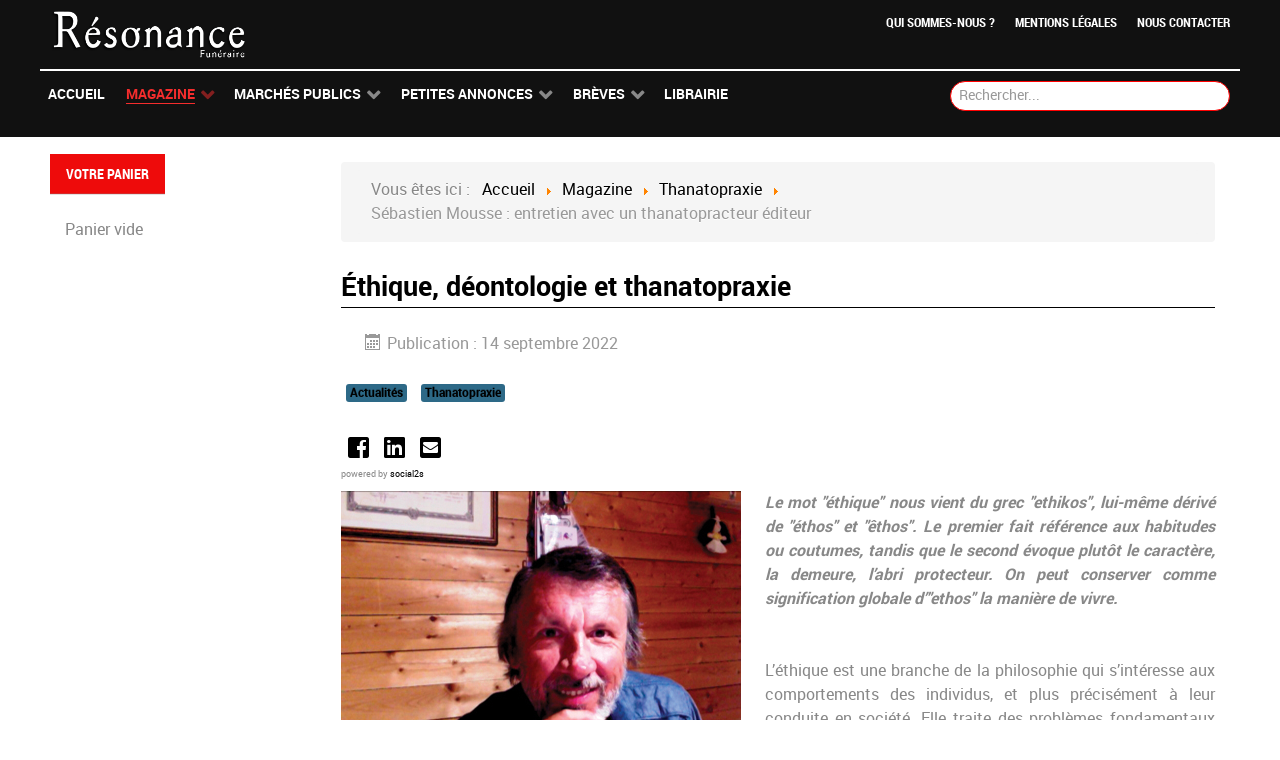

--- FILE ---
content_type: text/html; charset=utf-8
request_url: https://www.resonance-funeraire.com/magazine/thanatopraxie/6331-ethique-deontologie-et-thanatopraxie
body_size: 13078
content:
<!DOCTYPE html>
<html lang="fr-FR" dir="ltr">
        <head>
    
            <meta name="viewport" content="width=device-width, initial-scale=1.0">
        <meta http-equiv="X-UA-Compatible" content="IE=edge" />
        

        
            
    <meta charset="utf-8" />
	<base href="https://www.resonance-funeraire.com/magazine/thanatopraxie/6331-ethique-deontologie-et-thanatopraxie" />
	<meta name="keywords" content="Le mot éthique nous vient du grec ethikos, lui-même dérivé de éthos et êthos. Le premier fait référence aux habitudes ou coutumes, tandis que le second évoque plutôt le caractère, la demeure, l’abri protecteur. On peut conserver comme signification globale d’ethos la manière de vivre." />
	<meta name="og:title" content="Éthique, déontologie et thanatopraxie" />
	<meta name="og:type" content="article" />
	<meta name="og:image" content="https://www.resonance-funeraire.com/images/magazine/Resonance-NS14/Photo_D._LEPAPE_1.jpg" />
	<meta name="og:url" content="https://www.resonance-funeraire.com/magazine/thanatopraxie/6331-ethique-deontologie-et-thanatopraxie" />
	<meta name="og:site_name" content="Resonance Funéraire" />
	<meta name="og:description" content="Le mot &amp;quot;éthique&amp;quot; nous vient du grec &amp;quot;ethikos&amp;quot;, lui-même dérivé de &amp;quot;éthos&amp;quot; et &amp;quot;êthos&amp;quot;. Le premier fait référence aux habitudes ou coutumes, tandis que le second évoque plutôt le caractère, la demeure, l’abri protecteur. On peut conserver comme signification globale d’&amp;quot;ethos&amp;quot; la manière de vivre." />
	<meta name="author" content="La Redaction" />
	<meta name="description" content="Le mot &quot;éthique&quot; nous vient du grec &quot;ethikos&quot;, lui-même dérivé de &quot;éthos&quot; et &quot;êthos&quot;. Le premier fait référence aux habitudes ou coutumes, tandis que le second évoque plutôt le caractère, la demeure, l’abri protecteur. On peut conserver comme signification globale d’&quot;ethos&quot; la manière de vivre." />
	<meta name="generator" content="Joomla! - Open Source Content Management" />
	<title>Éthique, déontologie et thanatopraxie</title>
	<link href="/media/com_hikashop/css/hikashop.css?v=440" rel="stylesheet" />
	<link href="/media/com_hikashop/css/frontend_old.css?t=1612340596" rel="stylesheet" />
	<link href="/media/com_hikashop/css/font-awesome.css?v=5.2.0" rel="stylesheet" />
	<link href="https://www.resonance-funeraire.com/media/plg_social2s/css/behavior/s2sdefault.css" rel="stylesheet" />
	<link href="https://www.resonance-funeraire.com/media/plg_social2s/css/styles/icon_colour.css" rel="stylesheet" />
	<link href="https://www.resonance-funeraire.com/media/plg_social2s/css/s2sfont.min.css" rel="stylesheet" />
	<link href="/plugins/system/jcemediabox/css/jcemediabox.css?1d12bb5a40100bbd1841bfc0e498ce7b" rel="stylesheet" />
	<link href="/plugins/system/jcemediabox/themes/light/css/style.css?e1364f62202b1449bb25e6b12a4caa8d" rel="stylesheet" />
	<link href="/plugins/system/jce/css/content.css?bdfaac7e2d3f8ecfa9c3101f35838880" rel="stylesheet" />
	<link href="https://www.resonance-funeraire.com/media/juloalib/css/juloabootstrap2.css" rel="stylesheet" />
	<link href="https://www.resonance-funeraire.com/components/com_adsmanager/css/adsmanager.css" rel="stylesheet" />
	<link href="/modules/mod_rokajaxsearch/css/rokajaxsearch.css" rel="stylesheet" />
	<link href="/modules/mod_rokajaxsearch/themes/dark/rokajaxsearch-theme.css" rel="stylesheet" />
	<link href="/media/gantry5/assets/css/font-awesome.min.css" rel="stylesheet" />
	<link href="/media/gantry5/engines/nucleus/css-compiled/nucleus.css" rel="stylesheet" />
	<link href="/templates/rt_ambrosia/custom/css-compiled/ambrosia_92.css" rel="stylesheet" />
	<link href="/media/gantry5/assets/css/bootstrap-gantry.css" rel="stylesheet" />
	<link href="/media/gantry5/engines/nucleus/css-compiled/joomla.css" rel="stylesheet" />
	<link href="/media/jui/css/icomoon.css" rel="stylesheet" />
	<link href="/templates/rt_ambrosia/custom/css-compiled/ambrosia-joomla_92.css" rel="stylesheet" />
	<link href="/templates/rt_ambrosia/custom/css-compiled/custom_92.css" rel="stylesheet" />
	<link href="/media/com_hikashop/css/notify-metro.css?v=440" rel="stylesheet" />
	<style>

#hikashop_category_information_module_291 div.hikashop_subcontainer,
#hikashop_category_information_module_291 .hikashop_rtop *,#hikashop_category_information_module_291 .hikashop_rbottom * { background:#ffffff; }
#hikashop_category_information_module_291 div.hikashop_subcontainer,
#hikashop_category_information_module_291 div.hikashop_subcontainer span,
#hikashop_category_information_module_291 div.hikashop_container { text-align:center; }
#hikashop_category_information_module_291 div.hikashop_container { margin:1px 1px; }
	</style>
	<script type="application/json" class="joomla-script-options new">{"csrf.token":"7277d05b45a085884988640c790b2dfa","system.paths":{"root":"","base":""}}</script>
	<script src="/media/jui/js/jquery.min.js?bdfaac7e2d3f8ecfa9c3101f35838880"></script>
	<script src="/media/jui/js/jquery-noconflict.js?bdfaac7e2d3f8ecfa9c3101f35838880"></script>
	<script src="/media/com_hikashop/js/hikashop.js?v=440"></script>
	<script src="/media/jui/js/jquery-migrate.min.js?bdfaac7e2d3f8ecfa9c3101f35838880"></script>
	<script src="/media/system/js/caption.js?bdfaac7e2d3f8ecfa9c3101f35838880"></script>
	<script src="/plugins/system/jcemediabox/js/jcemediabox.js?0c56fee23edfcb9fbdfe257623c5280e"></script>
	<script src="/media/jui/js/bootstrap.min.js?bdfaac7e2d3f8ecfa9c3101f35838880"></script>
	<script src="/media/system/js/core.js?bdfaac7e2d3f8ecfa9c3101f35838880"></script>
	<script src="https://www.resonance-funeraire.com/media/juloalib/js/jquery.min.js"></script>
	<script src="https://www.resonance-funeraire.com/media/juloalib/js/fullnoconflict.js"></script>
	<script src="/media/system/js/mootools-core.js?bdfaac7e2d3f8ecfa9c3101f35838880"></script>
	<script src="/media/system/js/mootools-more.js?bdfaac7e2d3f8ecfa9c3101f35838880"></script>
	<script src="/modules/mod_rokajaxsearch/js/rokajaxsearch.js"></script>
	<script src="https://www.googletagmanager.com/gtag/js?id=UA-111302544-1" async></script>
	<script src="/media/com_hikashop/js/notify.min.js?v=440"></script>
	<script src="/plugins/hikashop/cartnotify/media/notify.js"></script>
	<script>
var s2s_mobile = '';
                (function(d){
                  var f = d.getElementsByTagName('SCRIPT')[0], p = d.createElement('SCRIPT');
                  p.type = 'text/javascript';
                  p.async = false;
                  p.defer = true;
                  p.src = 'https://www.resonance-funeraire.com/media/plg_social2s/js/social2s.min.js';
                  f.parentNode.insertBefore(p, f);
                }(document));
            var insert = '0';var insert_position = '0';var insert_element = '';var s2s_checkCookie = '0';var s2s_lang_1tag = 'fr_FR';var s2s_lang_2tag = 'fr';var s2s_lang_direction = 'lang_directon_right';var s2s_load_scripts_onload = '0';var s2s_context = 'com_content.article';var s2s_debug = '0';var s2s_version = '4.1.6';var s2s_art_mobile_min = '978';var s2s_k2_remove_social = '0';var s2s_sha = '';var s2s_cta_active = '0';var s2s_cta_default = 'twitter';var twitter_b_count_hide = '1';var twitter_b_count = '0';var facebook_count_hide = '1';var facebook_like_count = '0';var facebook_share_count = '0';var facebook_total_count = '0';var pinterest_count_hide = '1';var pinterest_count = '0';var linkedin_count_hide = '1';var linkedin_count = '0';var gplus_b_count_hide = '1';var gplus_b_count = '0';var tumblr_count = '0';var tumblr_count_hide = '0';var vk_b_count_hide = '1';var vk_b_count = '0';var php_full_link = 'https%3A%2F%2Fwww.resonance-funeraire.com%2Fmagazine%2Fthanatopraxie%2F6331-ethique-deontologie-et-thanatopraxie.html';var php_title = '%C3%89thique%2C%20d%C3%A9ontologie%20et%20thanatopraxie';jQuery(window).on('load',  function() {
				new JCaption('img.caption');
			});JCEMediaBox.init({popup:{width:"",height:"",legacy:0,lightbox:0,shadowbox:0,resize:1,icons:1,overlay:1,overlayopacity:0.8,overlaycolor:"#000000",fadespeed:500,scalespeed:500,hideobjects:0,scrolling:"fixed",close:2,labels:{'close':'Close','next':'Next','previous':'Previous','cancel':'Cancel','numbers':'{$current} of {$total}'},cookie_expiry:"",google_viewer:0},tooltip:{className:"tooltip",opacity:0.8,speed:150,position:"br",offsets:{x: 16, y: 16}},base:"/",imgpath:"plugins/system/jcemediabox/img",theme:"light",themecustom:"",themepath:"plugins/system/jcemediabox/themes",mediafallback:0,mediaselector:"audio,video"});window.addEvent((window.webkit) ? 'load' : 'domready', function() {
				window.rokajaxsearch = new RokAjaxSearch({
					'results': 'Résultats',
					'close': '',
					'websearch': 0,
					'blogsearch': 0,
					'imagesearch': 0,
					'videosearch': 0,
					'imagesize': 'MEDIUM',
					'safesearch': 'MODERATE',
					'search': 'Rechercher...',
					'readmore': 'Lire la suite...',
					'noresults': 'Pas de résultats',
					'advsearch': 'Recherche avancée',
					'page': 'Page',
					'page_of': 'de',
					'searchlink': 'https://www.resonance-funeraire.com/index.php?option=com_search&amp;view=search&amp;tmpl=component',
					'advsearchlink': 'https://www.resonance-funeraire.com/index.php?option=com_search&amp;view=search',
					'uribase': 'https://www.resonance-funeraire.com/',
					'limit': '10',
					'perpage': '3',
					'ordering': 'newest',
					'phrase': 'any',
					'hidedivs': '',
					'includelink': 1,
					'viewall': 'Voir tous les résultats',
					'estimated': 'estimaté',
					'showestimated': 1,
					'showpagination': 1,
					'showcategory': 1,
					'showreadmore': 1,
					'showdescription': 1
				});
			});
if(!window.localPage) window.localPage = {};
window.localPage.cartRedirect = function(cid,pid,resp){window.location="/librairie/checkout.html";};
window.localPage.wishlistRedirect = function(cid,pid,resp){window.location="/component/hikashop/product/listing.html";};
      window.dataLayer = window.dataLayer || [];
      function gtag(){dataLayer.push(arguments);}
      gtag('js', new Date());

      gtag('config', 'UA-111302544-1');

          
jQuery.notify.defaults({"arrowShow":false,"globalPosition":"top right","elementPosition":"top right","clickToHide":true,"autoHideDelay":5000,"autoHide":true});
window.cartNotifyParams = {"reference":"global","img_url":"\/media\/com_hikashop\/images\/icons\/icon-32-newproduct.png","redirect_url":"","redirect_delay":4000,"title":"Produit ajout\u00e9 au panier","text":"Produit ajout\u00e9 avec succ\u00e8s au panier","wishlist_title":"Produit ajout\u00e9 \u00e0 la liste de souhaits","wishlist_text":"Le produit a \u00e9t\u00e9 ajout\u00e9 \u00e0 la liste de souhaits","list_title":"Produits ajout\u00e9s au panier","list_text":"Produits ajout\u00e9s au panier avec succ\u00e8s","list_wishlist_title":"Produits ajout\u00e9s \u00e0 la liste de souhaits","list_wishlist_text":"Produits ajout\u00e9s \u00e0 la liste de souhaits avec succ\u00e8s","err_title":"Ajout du produit au panier impossible","err_text":"Ajout du produit au panier impossible","err_wishlist_title":"Ajout du produit \u00e0 la liste de souhaits impossible","err_wishlist_text":"Ajout du produit \u00e0 la liste de souhaits impossible"};

	</script>
	<meta property="og:title" content="Éthique, déontologie et thanatopraxie"><meta property="og:description" content="Le mot &quot;éthique&quot; nous vient du grec &quot;ethikos&quot;, lui-même dérivé de &quot;éthos&quot; et &quot;êthos&quot;. Le premier fait référence aux habitudes ou coutumes, tandis que le second évoque plutôt le caractère, la demeure, l’abri protecteur. On peut conserver comme signification globale d’&quot;ethos&quot; la manière de vivre...."><meta property="og:image" content="https://www.resonance-funeraire.com/images/magazine/Resonance-NS14/Photo_D._LEPAPE_1.jpg"><meta property="og:image:width" content="400" /><meta property="og:image:height" content="300" /><meta property="og:site_name" content="Resonance Funéraire" /><meta property="og:url"  content="https://www.resonance-funeraire.com/magazine/thanatopraxie/6331-ethique-deontologie-et-thanatopraxie" /><meta property="og:type"  content="website" /><meta property="fb:app_id" content="514279921989553" />

    <!--[if (gte IE 8)&(lte IE 9)]>
        <script type="text/javascript" src="/media/gantry5/assets/js/html5shiv-printshiv.min.js"></script>
        <link rel="stylesheet" href="/media/gantry5/engines/nucleus/css/nucleus-ie9.css" type="text/css"/>
        <script type="text/javascript" src="/media/gantry5/assets/js/matchmedia.polyfill.js"></script>
        <![endif]-->
                        
</head>

    <body class="gantry site com_content view-article no-layout no-task dir-ltr itemid-516 outline-92 g-offcanvas-left g-default g-style-preset1">
        
                    

        <div id="g-offcanvas"  data-g-offcanvas-swipe="1" data-g-offcanvas-css3="1">
                        <div class="g-grid">                        

        <div class="g-block size-100">
             <div id="mobile-menu-2855-particle" class="g-content g-particle">            <div id="g-mobilemenu-container" data-g-menu-breakpoint="48rem"></div>
            </div>
        </div>
            </div>
    </div>
        <div id="g-page-surround">
            <div class="g-offcanvas-hide g-offcanvas-toggle" role="navigation" data-offcanvas-toggle aria-controls="g-offcanvas" aria-expanded="false"><i class="fa fa-fw fa-bars"></i></div>                        

                                            
                <section id="g-top">
                <div class="g-container">                                <div class="g-grid">                        

        <div class="g-block size-100 nomarginall nopaddingall">
             <div class="g-system-messages">
                                            
<div id="system-message-container">
    </div>

            
    </div>
        </div>
            </div>
            </div>
        
    </section>
                                
                <header id="g-header">
                <div class="g-container">                                <div class="g-grid">                        

        <div class="g-block size-18 g-logo-block">
             <div id="logo-1928-particle" class="g-content g-particle">            <a href="https://www.resonance-funeraire.com" title="" rel="home" class="g-logo">
        <img src="/templates/rt_ambrosia/custom/images/headers/Résonance-Funéraire-Blc.png" alt="" />
        
</a>
            </div>
        </div>
                    

        <div class="g-block size-82 g-menu-block">
             <div id="horizontalmenu-1946-particle" class="g-content g-particle">            <ul class="g-horizontalmenu ">
        			<li>
            	<a target="_parent" href="/index.php/actu/3307" title="Qui sommes-nous ?">Qui sommes-nous ?</a>
			</li>
        			<li>
            	<a target="_parent" href="/index.php/actu/3306" title="Mentions légales">Mentions légales</a>
			</li>
        			<li>
            	<a target="_parent" href="/nous-contacter" title="Nous contacter">Nous contacter</a>
			</li>
            </ul>
            </div>
        </div>
            </div>
            </div>
        
    </header>
                                
                <section id="g-navigation">
                <div class="g-container">                                <div class="g-grid">                        

        <div class="g-block size-75 g-ambrosia-menu">
             <div id="menu-9052-particle" class="g-content g-particle">            <nav class="g-main-nav" data-g-hover-expand="true">
        <ul class="g-toplevel">
                                                                                                        
        
                        
        
                
        <li class="g-menu-item g-menu-item-type-component g-menu-item-57 g-standard  ">
            <a class="g-menu-item-container" href="/">
                                                                <span class="g-menu-item-content">
                                    <span class="g-menu-item-title">Accueil</span>
            
                    </span>
                                                </a>
                                </li>
    
                                                                                        
        
                        
        
                
        <li class="g-menu-item g-menu-item-type-component g-menu-item-265 g-parent active g-standard g-menu-item-link-parent ">
            <a class="g-menu-item-container" href="/magazine.html">
                                                                <span class="g-menu-item-content">
                                    <span class="g-menu-item-title">Magazine</span>
            
                    </span>
                    <span class="g-menu-parent-indicator" data-g-menuparent=""></span>                            </a>
                                                        <ul class="g-dropdown g-inactive g-fade g-dropdown-right">
            <li class="g-dropdown-column">
                        <div class="g-grid">
                        <div class="g-block size-100">
            <ul class="g-sublevel">
                <li class="g-level-1 g-go-back">
                    <a class="g-menu-item-container" href="#" data-g-menuparent=""><span>Back</span></a>
                </li>
                                                                                                            
        
                        
        
                
        <li class="g-menu-item g-menu-item-type-component g-menu-item-505  ">
            <a class="g-menu-item-container" href="/magazine/tribune.html">
                                                                <span class="g-menu-item-content">
                                    <span class="g-menu-item-title">Tribune</span>
            
                    </span>
                                                </a>
                                </li>
    
                                                                                        
        
                        
        
                
        <li class="g-menu-item g-menu-item-type-component g-menu-item-508 g-parent g-menu-item-link-parent ">
            <a class="g-menu-item-container ResInter" href="/magazine/interview-2.html">
                                                                <span class="g-menu-item-content">
                                    <span class="g-menu-item-title">Interview (2)</span>
            
                    </span>
                    <span class="g-menu-parent-indicator" data-g-menuparent=""></span>                            </a>
                                                        <ul class="g-dropdown g-inactive g-fade g-dropdown-right">
            <li class="g-dropdown-column">
                        <div class="g-grid">
                        <div class="g-block size-100">
            <ul class="g-sublevel">
                <li class="g-level-2 g-go-back">
                    <a class="g-menu-item-container" href="#" data-g-menuparent=""><span>Back</span></a>
                </li>
                                                                                                            
        
                        
        
                
        <li class="g-menu-item g-menu-item-type-component g-menu-item-509  ">
            <a class="g-menu-item-container" href="/magazine/interview-2/interviews-videos.html">
                                                                <span class="g-menu-item-content">
                                    <span class="g-menu-item-title">Interviews vidéos</span>
            
                    </span>
                                                </a>
                                </li>
    
    
            </ul>
        </div>
            </div>

            </li>
        </ul>
            </li>
    
                                                                                        
        
                        
        
                
        <li class="g-menu-item g-menu-item-type-component g-menu-item-510  ">
            <a class="g-menu-item-container" href="/magazine/actu.html">
                                                                <span class="g-menu-item-content">
                                    <span class="g-menu-item-title">Actualités</span>
            
                    </span>
                                                </a>
                                </li>
    
                                                                                        
        
                        
        
                
        <li class="g-menu-item g-menu-item-type-component g-menu-item-511  ">
            <a class="g-menu-item-container" href="/magazine/dossiers.html">
                                                                <span class="g-menu-item-content">
                                    <span class="g-menu-item-title">Dossiers</span>
            
                    </span>
                                                </a>
                                </li>
    
                                                                                        
        
                        
        
                
        <li class="g-menu-item g-menu-item-type-component g-menu-item-512  ">
            <a class="g-menu-item-container" href="/magazine/economie.html">
                                                                <span class="g-menu-item-content">
                                    <span class="g-menu-item-title">Economie</span>
            
                    </span>
                                                </a>
                                </li>
    
                                                                                        
        
                        
        
                
        <li class="g-menu-item g-menu-item-type-component g-menu-item-513  ">
            <a class="g-menu-item-container" href="/magazine/formation.html">
                                                                <span class="g-menu-item-content">
                                    <span class="g-menu-item-title">Métiers &amp; Formations</span>
            
                    </span>
                                                </a>
                                </li>
    
                                                                                        
        
                        
        
                
        <li class="g-menu-item g-menu-item-type-component g-menu-item-514  ">
            <a class="g-menu-item-container" href="/magazine/cremation.html">
                                                                <span class="g-menu-item-content">
                                    <span class="g-menu-item-title">Crémation</span>
            
                    </span>
                                                </a>
                                </li>
    
                                                                                        
        
                        
        
                
        <li class="g-menu-item g-menu-item-type-component g-menu-item-515  ">
            <a class="g-menu-item-container" href="/magazine/prevoyance.html">
                                                                <span class="g-menu-item-content">
                                    <span class="g-menu-item-title">Prévoyance</span>
            
                    </span>
                                                </a>
                                </li>
    
                                                                                        
        
                        
        
                
        <li class="g-menu-item g-menu-item-type-component g-menu-item-516 active  ">
            <a class="g-menu-item-container" href="/magazine/thanatopraxie.html">
                                                                <span class="g-menu-item-content">
                                    <span class="g-menu-item-title">Thanatopraxie</span>
            
                    </span>
                                                </a>
                                </li>
    
                                                                                        
        
                        
        
                
        <li class="g-menu-item g-menu-item-type-component g-menu-item-517 g-parent g-menu-item-link-parent ">
            <a class="g-menu-item-container" href="/magazine/reglementation.html">
                                                                <span class="g-menu-item-content">
                                    <span class="g-menu-item-title">Réglementation</span>
            
                    </span>
                    <span class="g-menu-parent-indicator" data-g-menuparent=""></span>                            </a>
                                                        <ul class="g-dropdown g-inactive g-fade g-dropdown-right">
            <li class="g-dropdown-column">
                        <div class="g-grid">
                        <div class="g-block size-100">
            <ul class="g-sublevel">
                <li class="g-level-2 g-go-back">
                    <a class="g-menu-item-container" href="#" data-g-menuparent=""><span>Back</span></a>
                </li>
                                                                                                            
        
                        
        
                
        <li class="g-menu-item g-menu-item-type-component g-menu-item-519  ">
            <a class="g-menu-item-container" href="/magazine/reglementation/questionsreponses.html">
                                                                <span class="g-menu-item-content">
                                    <span class="g-menu-item-title">Questions/Réponses</span>
            
                    </span>
                                                </a>
                                </li>
    
    
            </ul>
        </div>
            </div>

            </li>
        </ul>
            </li>
    
                                                                                        
        
                        
        
                
        <li class="g-menu-item g-menu-item-type-component g-menu-item-520  ">
            <a class="g-menu-item-container" href="/magazine/evenements.html">
                                                                <span class="g-menu-item-content">
                                    <span class="g-menu-item-title">Evénements</span>
            
                    </span>
                                                </a>
                                </li>
    
                                                                                        
        
                        
        
                
        <li class="g-menu-item g-menu-item-type-component g-menu-item-521  ">
            <a class="g-menu-item-container" href="/magazine/litterature.html">
                                                                <span class="g-menu-item-content">
                                    <span class="g-menu-item-title">Littérature</span>
            
                    </span>
                                                </a>
                                </li>
    
    
            </ul>
        </div>
            </div>

            </li>
        </ul>
            </li>
    
                                                                                        
        
                        
        
                
        <li class="g-menu-item g-menu-item-type-component g-menu-item-216 g-parent g-standard g-menu-item-link-parent ">
            <a class="g-menu-item-container" href="/marches-publics.html">
                                                                <span class="g-menu-item-content">
                                    <span class="g-menu-item-title">Marchés Publics</span>
            
                    </span>
                    <span class="g-menu-parent-indicator" data-g-menuparent=""></span>                            </a>
                                                        <ul class="g-dropdown g-inactive g-fade g-dropdown-right">
            <li class="g-dropdown-column">
                        <div class="g-grid">
                        <div class="g-block size-100">
            <ul class="g-sublevel">
                <li class="g-level-1 g-go-back">
                    <a class="g-menu-item-container" href="#" data-g-menuparent=""><span>Back</span></a>
                </li>
                                                                                                            
        
                        
        
                
        <li class="g-menu-item g-menu-item-type-particle g-menu-item-marches-publics---module-unYwf  ">
            <div class="g-menu-item-container" data-g-menuparent="">                                                                                        <div class="menu-item-particle">
            <div class="platform-content"><div class="moduletable ">
						<ul class="latestnews mod-list">
	<li itemscope itemtype="https://schema.org/Article">
		<a href="/marches-publics/7690-avis-de-concession-de-service-public-du-crematorium-de-la-commune-de-epaignes-27.html" itemprop="url">
			<span itemprop="name">
				Avis de Concession de Service Public du crématorium de la commune de Épaignes (27)			</span>
		</a>
	</li>
</ul>
		</div></div>
    </div>

                                                                        </div>                    </li>
    
    
            </ul>
        </div>
            </div>

            </li>
        </ul>
            </li>
    
                                                                                        
        
                        
        
                
        <li class="g-menu-item g-menu-item-type-component g-menu-item-217 g-parent g-standard g-menu-item-link-parent ">
            <a class="g-menu-item-container" href="/les-petites-annonces.html">
                                                                <span class="g-menu-item-content">
                                    <span class="g-menu-item-title">Petites Annonces</span>
            
                    </span>
                    <span class="g-menu-parent-indicator" data-g-menuparent=""></span>                            </a>
                                                        <ul class="g-dropdown g-inactive g-fade g-dropdown-right">
            <li class="g-dropdown-column">
                        <div class="g-grid">
                        <div class="g-block size-100">
            <ul class="g-sublevel">
                <li class="g-level-1 g-go-back">
                    <a class="g-menu-item-container" href="#" data-g-menuparent=""><span>Back</span></a>
                </li>
                                                                                                            
        
                        
        
                
        <li class="g-menu-item g-menu-item-type-component g-menu-item-218  ">
            <a class="g-menu-item-container" href="/les-petites-annonces/annonces-emploi.html">
                                                                <span class="g-menu-item-content">
                                    <span class="g-menu-item-title">Emploi</span>
            
                    </span>
                                                </a>
                                </li>
    
                                                                                        
        
                        
        
                
        <li class="g-menu-item g-menu-item-type-component g-menu-item-219  ">
            <a class="g-menu-item-container" href="/les-petites-annonces/annonces-fonds-de-commerce.html">
                                                                <span class="g-menu-item-content">
                                    <span class="g-menu-item-title">Fonds de commerce</span>
            
                    </span>
                                                </a>
                                </li>
    
                                                                                        
        
                        
        
                
        <li class="g-menu-item g-menu-item-type-component g-menu-item-232  ">
            <a class="g-menu-item-container" href="/les-petites-annonces/annonces-materiel.html">
                                                                <span class="g-menu-item-content">
                                    <span class="g-menu-item-title">Matériel</span>
            
                    </span>
                                                </a>
                                </li>
    
                                                                                        
        
                        
        
                
        <li class="g-menu-item g-menu-item-type-component g-menu-item-233  ">
            <a class="g-menu-item-container" href="/les-petites-annonces/annonces-vehicules.html">
                                                                <span class="g-menu-item-content">
                                    <span class="g-menu-item-title">Véhicules</span>
            
                    </span>
                                                </a>
                                </li>
    
                                                                                        
        
                        
        
                
        <li class="g-menu-item g-menu-item-type-particle g-menu-item-les-petites-annonces---module-dB59c  ">
            <div class="g-menu-item-container" data-g-menuparent="">                                                                                        <div class="menu-item-particle">
            <div class="platform-content"><div class="moduletable ">
							<h3 class="g-title">Petites annonces aléatoire</h3>
						<div class="juloawrapper">
            <ul class="mostread">
                    <li class="mostread">
            <div class='text-center'><a href='/les-petites-annonces/annonces-emploi/6-ventes/218-caisson-refrigere-pour-4-corps.html'>Caisson réfrigéré pour 4 corps</a></div><div class='text-center'><span class="adsmanager-cat">(Matériel / Ventes)</span></div><div class='text-center'>03-05-2024</div>            </li>
            </ul>
        </div>		</div></div>
    </div>

                                                                        </div>                    </li>
    
    
            </ul>
        </div>
            </div>

            </li>
        </ul>
            </li>
    
                                                                                        
        
                        
        
                
        <li class="g-menu-item g-menu-item-type-component g-menu-item-289 g-parent g-standard g-menu-item-link-parent ">
            <a class="g-menu-item-container" href="/breves.html">
                                                                <span class="g-menu-item-content">
                                    <span class="g-menu-item-title">Brèves</span>
            
                    </span>
                    <span class="g-menu-parent-indicator" data-g-menuparent=""></span>                            </a>
                                                        <ul class="g-dropdown g-inactive g-fade g-dropdown-right">
            <li class="g-dropdown-column">
                        <div class="g-grid">
                        <div class="g-block size-100">
            <ul class="g-sublevel">
                <li class="g-level-1 g-go-back">
                    <a class="g-menu-item-container" href="#" data-g-menuparent=""><span>Back</span></a>
                </li>
                                                                                                            
        
                        
        
                
        <li class="g-menu-item g-menu-item-type-particle g-menu-item-breves---module-zxfJj  ">
            <div class="g-menu-item-container" data-g-menuparent="">                                                                                        <div class="menu-item-particle">
            <div class="platform-content"><div class="moduletable ">
						<ul class="latestnews mod-list">
	<li itemscope itemtype="https://schema.org/Article">
		<a href="/breves/5237-deces-de-pascal-moreaux.html" itemprop="url">
			<span itemprop="name">
				Décès de Pascal MOREAUX			</span>
		</a>
	</li>
</ul>
		</div></div>
    </div>

                                                                        </div>                    </li>
    
    
            </ul>
        </div>
            </div>

            </li>
        </ul>
            </li>
    
                                                                                        
        
                        
        
                
        <li class="g-menu-item g-menu-item-type-component g-menu-item-274 g-standard  " style="position: relative;">
            <a class="g-menu-item-container" href="/librairie.html">
                                                                <span class="g-menu-item-content">
                                    <span class="g-menu-item-title">Librairie</span>
            
                    </span>
                                                </a>
                                </li>
    
    
        </ul>
    </nav>
            </div>
        </div>
                    

        <div class="g-block size-25">
             <div class="g-content">
                                    <div class="platform-content"><div class="moduletable ">
						<form name="rokajaxsearch" id="rokajaxsearch" class="dark" action="https://www.resonance-funeraire.com/" method="get">
<div class="rokajaxsearch ">
	<div class="roksearch-wrapper">
		<input id="roksearch_search_str" name="searchword" type="text" class="inputbox roksearch_search_str" placeholder="Rechercher..." />
	</div>
	<input type="hidden" name="searchphrase" value="any"/>
	<input type="hidden" name="limit" value="20" />
	<input type="hidden" name="ordering" value="newest" />
	<input type="hidden" name="view" value="search" />
	<input type="hidden" name="option" value="com_search" />
	
	
	<div id="roksearch_results"></div>
</div>
<div id="rokajaxsearch_tmp" style="visibility:hidden;display:none;"></div>
</form>
		</div></div>
            
        </div>
        </div>
            </div>
            </div>
        
    </section>
                
                                
                
    
                <section id="g-container-2661" class="g-wrapper">
                <div class="g-container">                    <div class="g-grid">                        

        <div class="g-block size-23 title1 hidden-phone">
             <section id="g-sidebar">
                                        <div class="g-grid">                        

        <div class="g-block size-100">
             <div class="spacer"></div>
        </div>
            </div>
                            <div class="g-grid">                        

        <div class="g-block size-100 title1">
             <div class="g-content">
                                    <div class="platform-content"><div class="moduletable ">
							<h3 class="g-title">Votre panier</h3>
						<div class="hikashop_cart_module " id="hikashop_cart_module">
<script type="text/javascript">
window.Oby.registerAjax(["cart.updated","checkout.cart.updated"], function(params) {
	var o = window.Oby, el = document.getElementById('hikashop_cart_291');
	if(!el) return;
	if(params && params.resp && (params.resp.ret === 0 || params.resp.module == 291)) return;
	if(params && params.type && params.type != 'cart') return;
	o.addClass(el, "hikashop_checkout_loading");
	o.xRequest("/component/hikashop/product/cart/module_id-291/module_type-cart/tmpl-component.html", {update: el, mode:'POST', data:'return_url=aHR0cHM6Ly93d3cucmVzb25hbmNlLWZ1bmVyYWlyZS5jb20vbWFnYXppbmUvdGhhbmF0b3ByYXhpZS82MzMxLWV0aGlxdWUtZGVvbnRvbG9naWUtZXQtdGhhbmF0b3ByYXhpZQ%3D%3D'}, function(xhr){
		o.removeClass(el, "hikashop_checkout_loading");
	});
});
</script>
<div id="hikashop_cart_291" class="hikashop_cart">
	<div class="hikashop_checkout_loading_elem"></div>
	<div class="hikashop_checkout_loading_spinner "></div>
Panier vide</div>
<div class="clear_both"></div></div>
		</div></div>
            
        </div>
        </div>
            </div>
            
    </section>
        </div>
                    

        <div class="g-block size-77">
             <section id="g-mainbar">
                                        <div class="g-grid">                        

        <div class="g-block size-100 nomarginbottom nopaddingbottom hidden-phone">
             <div class="g-content">
                                    <div class="platform-content"><div class="moduletable  breadcrumb">
						<div aria-label="Fil de navigation" role="navigation">
	<ul itemscope itemtype="https://schema.org/BreadcrumbList" class="breadcrumb breadcrumb">
					<li>
				Vous êtes ici : &#160;
			</li>
		
						<li itemprop="itemListElement" itemscope itemtype="https://schema.org/ListItem">
											<a itemprop="item" href="/" class="pathway"><span itemprop="name">Accueil</span></a>
					
											<span class="divider">
							<img src="/media/system/images/arrow.png" alt="" />						</span>
										<meta itemprop="position" content="1">
				</li>
							<li itemprop="itemListElement" itemscope itemtype="https://schema.org/ListItem">
											<a itemprop="item" href="/magazine.html" class="pathway"><span itemprop="name">Magazine</span></a>
					
											<span class="divider">
							<img src="/media/system/images/arrow.png" alt="" />						</span>
										<meta itemprop="position" content="2">
				</li>
							<li itemprop="itemListElement" itemscope itemtype="https://schema.org/ListItem">
											<a itemprop="item" href="/magazine/thanatopraxie.html" class="pathway"><span itemprop="name">Thanatopraxie</span></a>
					
											<span class="divider">
							<img src="/media/system/images/arrow.png" alt="" />						</span>
										<meta itemprop="position" content="3">
				</li>
							<li itemprop="itemListElement" itemscope itemtype="https://schema.org/ListItem" class="active">
					<span itemprop="name">
						Sébastien Mousse : entretien avec un thanatopracteur éditeur 					</span>
					<meta itemprop="position" content="4">
				</li>
				</ul>
</div>
		</div></div>
            
        </div>
        </div>
            </div>
                            <div class="g-grid">                        

        <div class="g-block size-100">
             <div class="g-content">
                                                            <div class="platform-content row-fluid"><div class="span12"><div class="item-page" itemscope itemtype="https://schema.org/Article">
	<meta itemprop="inLanguage" content="fr-FR" />
	
		
			<div class="page-header">
					<h1 itemprop="headline">
				Éthique, déontologie et thanatopraxie			</h1>
									</div>
					
				<dl class="article-info muted">

		
			<dt class="article-info-term">
									Détails							</dt>

			
			
			
			
										<dd class="published">
				<span class="icon-calendar" aria-hidden="true"></span>
				<time datetime="2022-09-14T07:00:41+00:00" itemprop="datePublished">
					Publication : 14 septembre 2022				</time>
			</dd>			
		
					
			
						</dl>
	
			
			<ul class="tags inline">
																	<li class="tag-2 tag-list0" itemprop="keywords">
					<a href="/component/tags/tag/actualites.html" class="label label-info">
						Actualités					</a>
				</li>
																				<li class="tag-4 tag-list1" itemprop="keywords">
					<a href="/component/tags/tag/thanatopraxie.html" class="label label-info">
						Thanatopraxie					</a>
				</li>
						</ul>
	
				<div class="s2s_supra_contenedor lang_directon_right s2sdefault  align_left  s2s_balloon_bottom " ><input name="social2s_url" type="hidden" class="social2s_url" value="https://www.resonance-funeraire.com/magazine/thanatopraxie/6331-ethique-deontologie-et-thanatopraxie.html" /><div class="s2s_contenedor  s2s_no_text  s2s-btn-group"><div class="s2s_facebook s2s_btn s2s-btn-sm " >
			<a class="s2s_icon"><i class="s2sfo fo-facebook-square"></i>   </a>
				<div class="globo s2s_globo_closed s2s_facebook_iframe">
					<div class="s2s_flecha"></div>
					<div id="fb-root"></div><fb:share-button type="box_count" 
						data-layout="button" 
						data-href="https://www.resonance-funeraire.com/magazine/thanatopraxie/6331-ethique-deontologie-et-thanatopraxie.html" 
						data-size="small" 
					>
					</fb:share-button>
							
					
					</div>
			</div><div class="s2s_linkedin s2s_btn s2s-btn-sm " >
			<a class="s2s_icon"><i class="s2sfo fo-linkedin-square"></i>   </a>
				<div class="globo s2s_globo_closed s2s_linkedin_iframe">
					<div class="s2s_flecha"></div>
				
					<script type="IN/Share"  data-url="https://www.resonance-funeraire.com/magazine/thanatopraxie/6331-ethique-deontologie-et-thanatopraxie.html"></script>
				</div>
			</div><div class="s2s_email s2s_btn s2s-btn-sm " >
			
			<a class="s2s_icon"><i class="s2sfo fo-email-square"></i>  </a>
				<div class="globo s2s_globo_closed s2s_email_iframe">
					<div class="s2s_flecha"></div>
				

				<a class="s2s_a_btn email_link" href="/cdn-cgi/l/email-protection#[base64]"><i class="s2sfo fo-email" aria-hidden="true"></i><span class="s2s_text_int">Send by email<span></a>

				</div>
			</div></div><div class="s2s_credits_wrapper"><small class="social2s_credits clearfix small">powered by <a rel="nofollow" target="_blank" href="https://jtotal.org/joomla/plugins/social2s">social2s</a></small></div></div>
							<div class="pull-left item-image"> <img
	class="caption" title="Docteur Dominique Lepape." src="/images/magazine/Resonance-NS14/Photo_D._LEPAPE_1.jpg" alt="" itemprop="image"/> </div>
				<div itemprop="articleBody">
		<div style="text-align: justify;"><em><strong>Le mot "éthique" nous vient du grec "ethikos", lui-même dérivé de "éthos" et "êthos". Le premier fait référence aux habitudes ou coutumes, tandis que le second évoque plutôt le caractère, la demeure, l’abri protecteur. On peut conserver comme signification globale d’"ethos" la manière de vivre.</strong></em></div>
<div style="text-align: justify;"> </div>
<div style="text-align: justify;"><br /><br />L’éthique est une branche de la philosophie qui s’intéresse aux comportements des individus, et plus précisément à leur conduite en société. Elle traite des problèmes fondamentaux de la morale. Originellement, éthique et morale ont le même sens. Les deux termes désignaient la discipline pratique qui dit ce qui est bien ou mal en matière de conduite. <br /><br /></div>
<div style="text-align: justify;">On peut cependant retenir quelques nuances entre éthique et morale. La morale a parfois plutôt une connotation religieuse, comporte une notion de contrôle imposé de l’extérieur, porte sur le bien et le mal, et crée des obligations. L’éthique, en revanche, est plutôt de nature laïque, comporte une notion d’auto-contrôle qui part de l’intérieur, porte sur le positif et le négatif, et nous fait réfléchir et nous responsabilise. <br /><br /></div>
<div style="text-align: justify;">L’éthique est une réflexion sur les valeurs qui motivent nos décisions. Cette réflexion s’intéresse à nos rapports à l’autre et porte sur le positif, le juste et l’accomplissement humain. Elle n’impose pas ses préceptes de manière autoritaire, elle n’est pas normative comme la morale. Les règles de cette dernière étant posées, les interrogations et les problèmes qui en surgissent sont du ressort de l’éthique. <br /><br /></div>
<div style="text-align: justify;">De façon générale, dès lors que l’éthique réfléchit sur le rapport qui existe entre les hommes et le monde, elle a le souci de l’autonomie de la personne. Cette autonomie est la condition première de la prise de décision éthique et de toute analyse objective. <br /><br /></div>
<div style="text-align: justify;">En éthique professionnelle, la réflexion porte sur les valeurs qui motivent les conduites des professionnels et qui sont actualisées dans les codes de déontologie. L’idéal de pratique justifie l’imposition de règles parfois contraignantes mais structurantes qui doivent être respectées. <br /><br /></div>
<div style="text-align: justify;">Le mot "déontologie" nous vient lui aussi du grec et plus précisément des mots "deontos" qui signifie devoir, et "logos" qui signifie discours. La déontologie est la science des devoirs. Il a été introduit par le philosophe anglais Jérémy Bentham (1748-1832), et s’applique au monde professionnel en établissant une série de règles et de devoirs auxquels sont soumis les membres d’une même profession ou d’un même corps de métier. <br /><br /><img src="/images/magazine/Resonance-NS14/DSC03828.jpg" alt="DSC03828" style="display: block; margin-left: auto; margin-right: auto;" width="800" height="533" /><br /><br /></div>
<div style="text-align: justify;">À la différence de l’éthique professionnelle, qui définit ce qu’un individu particulier estime comme moralement correct dans sa profession, la déontologie professionnelle est un code de conduite qui s’applique à tous les professionnels. Comme tous les systèmes de règles, elle a cependant des limites. Et c’est dans les cas complexes et les conflits de valeurs que la réflexion éthique prend toute sa valeur. <br /><br /></div>
<div style="text-align: justify;">Notre société vit actuellement une transformation profonde et rapide et la rapidité de cette évolution entraîne un tourbillon dans lequel certaines valeurs se délitent. Parmi ces valeurs, le respect dû à nos morts n’est pas épargné. Il s’agit pourtant d’un indicateur majeur du niveau de fidélité d’un peuple à un idéal élevé, comme le disait Gladstone. <br /><br /></div>
<div style="text-align: justify;">Déjà en 2013 j’évoquais ici même l’importance de l’éthique et de la déontologie pour la survie de la thanatopraxie, ainsi que les propos du Pr&nbsp;Victor Balthazar en 1929 qui disait que seule une profession obligatoirement organisée pouvait être la fidèle gardienne de sa moralité. Cette notion est en partie reprise dans le rapport d’information sénatorial n°&nbsp;654 (2018-2019) au nom de la commission des lois, qui fait le constat que la définition d’un cadre rigoureux pour l’exercice de la thanatopraxie est une nécessité. <br /><br /></div>
<div style="text-align: justify;">Cette structuration est une nécessité pour la qualité de ce service public qu’est la thanatopraxie, ainsi que pour l’équilibre et les bien-être des thanatopracteurs. La dégradation des conditions d’exercice, quelle que soit la profession, se traduit toujours, à un degré ou un autre, outre la souffrance des intervenants, par une dégradation de la qualité de la prestation fournie. <br /><br /></div>
<div style="text-align: justify;">Cette dégradation, qui se voit également au niveau du système sanitaire français, entraîne également cette souffrance des personnels soignants et cette dégradation de la qualité de la prise en charge. C’est la structuration des professions de santé, de manière ordinale pour les médecins et infirmiers, l’identification possible à une corporation structurée et la réflexion éthique individuelle "quasi culturelle" chez les soignants qui leur permettent de continuer leur mission avec dévouement et efficacité. <br /><br /></div>
<div style="text-align: justify;">Étant à la fois médecin et thanatopracteur, j’ai la chance d’avoir cette vision unique de la nécessaire continuité déontologique et éthique de la prise en charge du vivant à celle du défunt. Si le terme "éthique", dont nous avons précédemment vu les origines étymologiques, est attribué à Aristote en 345&nbsp;avant&nbsp;J.-C., c’est une notion devenue à la mode dans tous les domaines. <br /><br /></div>
<div style="text-align: justify;">L’éthique, au sens de "comment faire pour faire mieux selon les règles et les valeurs en cours", peut se décliner dans tous les domaines de la vie sociale. Elle est une réflexion sur les comportements à adopter pour rendre le monde humainement plus acceptable. <br /><br /></div>
<div style="text-align: justify;"><strong>Les grandes valeurs que l’on retrouve à l’origine de l’éthique médicale sont&nbsp;:</strong></div>
<div style="text-align: justify;">- Le respect de la dignité de la personne&nbsp;;</div>
<div style="text-align: justify;">- Le respect de son autonomie et de son consentement libre (non contraint) et éclairé&nbsp;;</div>
<div style="text-align: justify;">- Le refus de la corruption et de la logique du profit (le principe de justice et d’équité)&nbsp;;</div>
<div style="text-align: justify;">- Le respect des connaissances et des compétences (la non-malfaisance et le respect du primum non nocere). <br /><br /></div>
<div style="text-align: justify;">La thanatopraxie est un art noble par essence dont l’objet est d’embellir la mort et son exercice "dans les règles de l’art" est indissociable de valeurs éthiques et ces valeurs berceau de l’éthique médicale sont parfaitement transposables à la thanatopraxie&nbsp;: respect de la dignité du défunt, respect du libre choix des familles, refus de la corruption et de la logique de profit et nécessité de solides connaissances et compétences pour l’exercice de cet art. <br /><br /></div>
<div style="text-align: justify;">L’éthique est le socle de la conservation de ces valeurs nobles du respect de la personne humaine et ce parallèle entre médecine et thanatopraxie que je développe depuis de nombreuses années trouve de plus en plus sa justification. <br /><br /></div>
<div style="text-align: justify;">La thanatopraxie vit une nouvelle crise existentielle qui justifie pleinement la remise au goût du jour de ce projet. La création d’un ordre professionnel et d’un code de déontologie de la profession de la thanatopraxie remettant l’éthique au centre de l’activité s’impose. Le modèle retenu doit nécessairement être celui de la santé, permettant ainsi un continuum déontologique et éthique de la vie à la mort. <br /><br /></div>
<div style="text-align: justify;">La thanatopraxie n’est-elle pas la pratique de "soins" de conservation&nbsp;? Il faut continuer à soigner nos défunts avec la même éthique et la même déontologie que l’on soigne les vivants. La création d’un ordre professionnel permettra de rassembler l’ensemble des thanatopracteurs, de veiller au maintien des principes d’honnêteté et de qualification indispensables à l’exercice de la profession, ainsi qu’au respect des règles édictées par le code de déontologie des thanatopracteurs. <br /><br /></div>
<div style="text-align: justify;">Cet ordre assurera par ailleurs la défense de l’honneur et de l’indépendance de la profession des thanatopracteurs. La structuration ordinale, l’application du code de déontologie et le développement de la réflexion éthique seront par ailleurs les garants du bien-être des thanatopracteurs. <br /><br /></div>
<div style="text-align: justify;">L’aboutissement de ce projet est une nécessité à très court terme et je ne peux qu’émettre le souhait qu’un ou plusieurs parlementaires se saisissent dès maintenant de ce dossier fondamental pour l’avenir de la profession.</div>
<div>&nbsp;</div>
<div style="text-align: right;"><strong>Docteur Dominique Lepape</strong></div>
<div style="text-align: right;"><em><span style="font-size: 8pt;">Thanatopracteur<br /><br /></span></em><span style="font-size: 8pt;">Résonance hors-série n° 14 - Août 2022</span><em><span style="font-size: 8pt;"><br /></span></em></div>	</div>

	
							</div></div></div>
    
            
    </div>
        </div>
            </div>
            
    </section>
        </div>
            </div>
    </div>
        
    </section>
    
                                
                <section id="g-bottom">
                <div class="g-container">                                <div class="g-grid">                        

        <div class="g-block size-100">
             <div class="g-content">
                                    <div class="platform-content"><div class="moduletable ">
						

<div class="custom"  >
	<p style="text-align: center;"><strong>Instances fédérales nationales et internationales :</strong></p>
<p style="text-align: center;"><a href="https://federation-fnf.fr" target="_blank" rel="noopener"> <img src="/images/FNF-Logo-bb.jpg" alt="FNF - Fédération Nationale du Funéraire" width="102" height="70" /> </a> <a href="http://www.ffpf.eu/" target="_blank" rel="noopener"> <img src="/images/FFPF-lien.jpg" alt="FFPF - Fédération Française des Pompes Funèbres" width="93" height="70" /> </a> <a href="http://www.upfp.fr/" target="_blank" rel="noopener"> <img src="/images/UPPFP-lien.jpg" alt="UPPFP - Union du Pôle Funéraire Public" width="93" height="70" /> </a> <a href="http://www.csnaf.fr/" target="_blank" rel="noopener"> <img src="/images/CSNAF-lien.jpg" alt="CSNAF - Chambre Syndicale Nationale de l'Art Funéraire" width="93" height="70" /> </a> <a href="http://www.ugcf.eu/" target="_blank" rel="noopener"> <img src="/images/UGCF-lien.jpg" alt="UGCF - Union des Gestionnaires de Crématoriums Français" width="93" height="70" /> </a> <a href="http://www.cremation-ffc.fr/" target="_blank" rel="noopener"> <img src="/images/FFC-lien.jpg" alt="FFC - Fédération Française de Crémation" width="93" height="70" /> </a> <a href="http://www.effs.eu/" target="_blank" rel="noopener"> <img src="/images/EFFS-lien.jpg" alt="EFFS - European Federation or Funeral Services" width="93" height="70" /> </a> <a href="http://www.thanos.org/" target="_blank" rel="noopener"> <img src="/images/FIAT-IFTA-lien.jpg" alt="FIAT-IFTA - Fédération Internationale des Associations de Thanatoloques - International Federation of Thanatologists Associations" width="93" height="70" /> </a></p></div>
		</div></div>
            
        </div>
        </div>
            </div>
            </div>
        
    </section>
                                
                <section id="g-copyright">
                <div class="g-container">                                <div class="g-grid">                        

        <div class="g-block size-57">
             <div id="infolist-1685-particle" class="g-content g-particle">            <h2 class="g-title g-infolist-title">Resonance Funéraire :</h2>
	<div class="g-infolist g-3cols ">
		
		
					<div class="g-infolist-item ">
				
								
								
				<div class="g-infolist-item-text ">
										<div class="g-infolist-item-title ">
							
												<a href="/./edito">
							
							Edito
												</a>
							
											</div>
										
					
										
									</div>
				
							</div>
					<div class="g-infolist-item ">
				
								
								
				<div class="g-infolist-item-text ">
										<div class="g-infolist-item-title ">
							
												<a href="/./interview">
							
							Interview
												</a>
							
											</div>
										
					
										
									</div>
				
							</div>
					<div class="g-infolist-item ">
				
								
								
				<div class="g-infolist-item-text ">
										<div class="g-infolist-item-title ">
							
												<a href="/./actu">
							
							Actualités
												</a>
							
											</div>
										
					
										
									</div>
				
							</div>
					<div class="g-infolist-item ">
				
								
								
				<div class="g-infolist-item-text ">
										<div class="g-infolist-item-title ">
							
												<a href="/./dossiers">
							
							Dossiers
												</a>
							
											</div>
										
					
										
									</div>
				
							</div>
					<div class="g-infolist-item ">
				
								
								
				<div class="g-infolist-item-text ">
										<div class="g-infolist-item-title ">
							
												<a href="/./economie">
							
							Economie
												</a>
							
											</div>
										
					
										
									</div>
				
							</div>
					<div class="g-infolist-item ">
				
								
								
				<div class="g-infolist-item-text ">
										<div class="g-infolist-item-title ">
							
												<a href="/./formation">
							
							Métiers & Formations
												</a>
							
											</div>
										
					
										
									</div>
				
							</div>
					<div class="g-infolist-item ">
				
								
								
				<div class="g-infolist-item-text ">
										<div class="g-infolist-item-title ">
							
												<a href="/./cremation">
							
							Crémation
												</a>
							
											</div>
										
					
										
									</div>
				
							</div>
					<div class="g-infolist-item ">
				
								
								
				<div class="g-infolist-item-text ">
										<div class="g-infolist-item-title ">
							
												<a href="/./prevoyance">
							
							Prévoyance
												</a>
							
											</div>
										
					
										
									</div>
				
							</div>
					<div class="g-infolist-item ">
				
								
								
				<div class="g-infolist-item-text ">
										<div class="g-infolist-item-title ">
							
												<a href="/./thanatopraxie">
							
							Thanatopraxie
												</a>
							
											</div>
										
					
										
									</div>
				
							</div>
					<div class="g-infolist-item ">
				
								
								
				<div class="g-infolist-item-text ">
										<div class="g-infolist-item-title ">
							
												<a href="/./collectivités">
							
							Collectivités
												</a>
							
											</div>
										
					
										
									</div>
				
							</div>
					<div class="g-infolist-item ">
				
								
								
				<div class="g-infolist-item-text ">
										<div class="g-infolist-item-title ">
							
												<a href="/./reglementation">
							
							Réglementation
												</a>
							
											</div>
										
					
										
									</div>
				
							</div>
					<div class="g-infolist-item ">
				
								
								
				<div class="g-infolist-item-text ">
										<div class="g-infolist-item-title ">
							
												<a href="/./questionsreponses">
							
							Questions/Réponses
												</a>
							
											</div>
										
					
										
									</div>
				
							</div>
					<div class="g-infolist-item ">
				
								
								
				<div class="g-infolist-item-text ">
										<div class="g-infolist-item-title ">
							
												<a href="/./evenements">
							
							Evénements
												</a>
							
											</div>
										
					
										
									</div>
				
							</div>
					<div class="g-infolist-item ">
				
								
								
				<div class="g-infolist-item-text ">
										<div class="g-infolist-item-title ">
							
												<a href="/./litterature">
							
							Littérature
												</a>
							
											</div>
										
					
										
									</div>
				
							</div>
		
	</div>
            </div>
        </div>
                    

        <div class="g-block size-23">
             <div id="infolist-7284-particle" class="g-content g-particle">            <h2 class="g-title g-infolist-title">Infos légales :</h2>
	<div class="g-infolist g-1cols ">
		
		
					<div class="g-infolist-item ">
				
								
								
				<div class="g-infolist-item-text ">
										<div class="g-infolist-item-title ">
							
												<a href="/index.php/actu/3307">
							
							Qui sommes-nous ?
												</a>
							
											</div>
										
					
										
									</div>
				
							</div>
					<div class="g-infolist-item ">
				
								
								
				<div class="g-infolist-item-text ">
										<div class="g-infolist-item-title ">
							
												<a href="/index.php/actu/3306">
							
							Mentions légales
												</a>
							
											</div>
										
					
										
									</div>
				
							</div>
					<div class="g-infolist-item ">
				
								
								
				<div class="g-infolist-item-text ">
										<div class="g-infolist-item-title ">
							
												<a href="/component/contact/contact/1.html?Itemid=57">
							
							Nous contacter
												</a>
							
											</div>
										
					
										
									</div>
				
							</div>
					<div class="g-infolist-item ">
				
								
								
				<div class="g-infolist-item-text ">
										<div class="g-infolist-item-title ">
							
												<a href="/index.php/actu/3304">
							
							CGV
												</a>
							
											</div>
										
					
										
									</div>
				
							</div>
		
	</div>
            </div>
        </div>
                    

        <div class="g-block size-20">
             <div id="logo-2540-particle" class="g-content g-particle">            <a href="http://wwwresonance-funeraire.com" title="" rel="home" class="g-logo">
        <img src="/templates/rt_ambrosia/custom/images/headers/Résonance-Funéraire-Blc.png" alt="" />
        
</a>
            </div>
        </div>
            </div>
                            <div class="g-grid">                        

        <div class="g-block size-80">
             <div id="social-4671-particle" class="g-content g-particle">            <h2 class="g-title">Suivez-nous sur les réseaux sociaux :</h2>    <div class="g-social social-items">
                    <a target="_blank" href="https://www.facebook.com/Resonance-Funéraire-905877206165012" title="">
                <span class="fa fa-facebook fa-fw"></span>
                <span class="g-social-text"></span>
            </a>
                    <a target="_blank" href="/" title="">
                <span class="fa fa-rss fa-fw"></span>
                <span class="g-social-text"></span>
            </a>
            </div>
            </div>
        </div>
                    

        <div class="g-block size-20 align-right">
             <div id="totop-3190-particle" class="g-content g-particle">            <div class="particle_gantry_totop g-particle">
    <div class="g-totop">
        <a href="#" id="g-totop" rel="nofollow">
                        <i class="fa fa-fw fa-2x fa-arrow-circle-o-up"></i>                    </a>
    </div>
</div>
            </div>
        </div>
            </div>
                            <div class="g-grid">                        

        <div class="g-block size-100 center g-copyright">
             <div id="copyright-2661-particle" class="g-content g-particle">            &copy;
        2026
    Groupe SLR - Tout droits réservés
            </div>
        </div>
            </div>
            </div>
        
    </section>
            
                        

        </div>
                    

                        <script data-cfasync="false" src="/cdn-cgi/scripts/5c5dd728/cloudflare-static/email-decode.min.js"></script><script type="text/javascript" src="/media/gantry5/assets/js/main.js"></script>
    

    

        
    <script defer src="https://static.cloudflareinsights.com/beacon.min.js/vcd15cbe7772f49c399c6a5babf22c1241717689176015" integrity="sha512-ZpsOmlRQV6y907TI0dKBHq9Md29nnaEIPlkf84rnaERnq6zvWvPUqr2ft8M1aS28oN72PdrCzSjY4U6VaAw1EQ==" data-cf-beacon='{"version":"2024.11.0","token":"0ce389af96dd44dc8e26423738cd0bc7","r":1,"server_timing":{"name":{"cfCacheStatus":true,"cfEdge":true,"cfExtPri":true,"cfL4":true,"cfOrigin":true,"cfSpeedBrain":true},"location_startswith":null}}' crossorigin="anonymous"></script>
</body>
</html>
